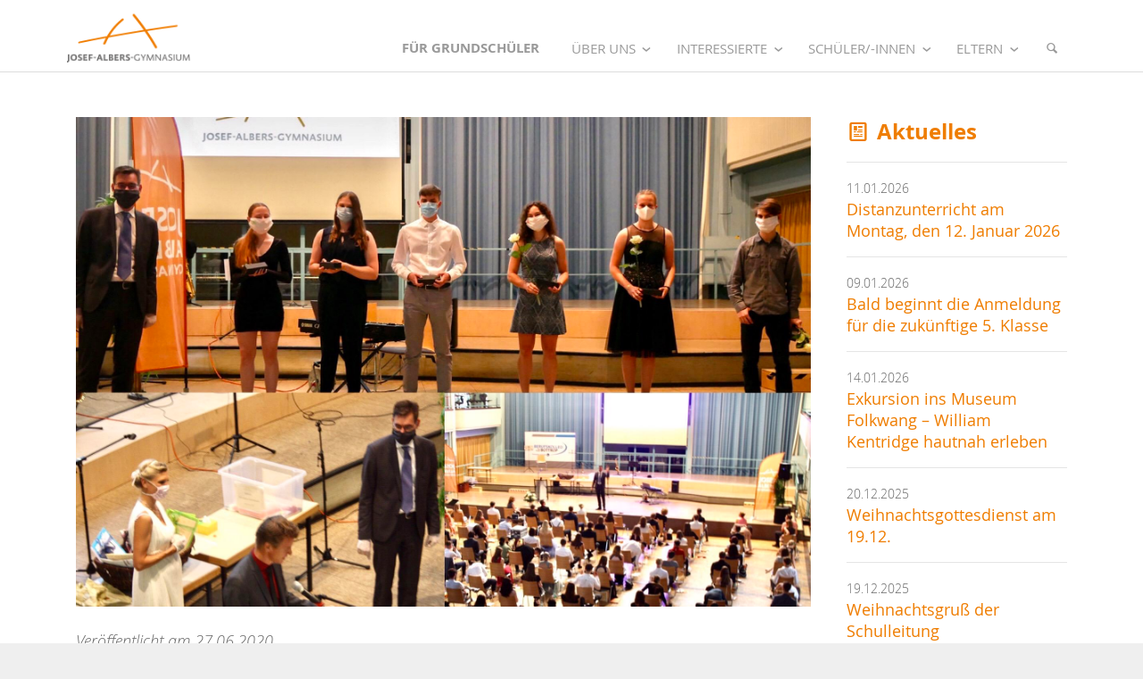

--- FILE ---
content_type: text/html; charset=utf-8
request_url: https://www.jag-bottrop.de/News/Details/mit-abstand-unsere-besten-abiturentlassfeier-des-jag-im-lichthof
body_size: 40381
content:
<!DOCTYPE html>
<html>
<head>
    <meta charset="utf-8" />
    <meta name="viewport" content="width=device-width, initial-scale=1.0, user-scalable=no" />
    <title>Josef-Albers-Gymnasium Bottrop</title>

    <!-- Favicon -->
    <link rel="apple-touch-icon" sizes="57x57" href="/apple-icon-57x57.png">
    <link rel="apple-touch-icon" sizes="60x60" href="/apple-icon-60x60.png">
    <link rel="apple-touch-icon" sizes="72x72" href="/apple-icon-72x72.png">
    <link rel="apple-touch-icon" sizes="76x76" href="/apple-icon-76x76.png">
    <link rel="apple-touch-icon" sizes="114x114" href="/apple-icon-114x114.png">
    <link rel="apple-touch-icon" sizes="120x120" href="/apple-icon-120x120.png">
    <link rel="apple-touch-icon" sizes="144x144" href="/apple-icon-144x144.png">
    <link rel="apple-touch-icon" sizes="152x152" href="/apple-icon-152x152.png">
    <link rel="apple-touch-icon" sizes="180x180" href="/apple-icon-180x180.png">
    <link rel="icon" type="image/png" sizes="192x192" href="/android-icon-192x192.png">
    <link rel="icon" type="image/png" sizes="32x32" href="/favicon-32x32.png">
    <link rel="icon" type="image/png" sizes="96x96" href="/favicon-96x96.png">
    <link rel="icon" type="image/png" sizes="16x16" href="/favicon-16x16.png">
    <link rel="manifest" href="/manifest.json">

    <meta name="application-name" content="" />
    <meta name="msapplication-TileColor" content="#dd7500" />
    <meta name="msapplication-square70x70logo" content="tiny.png" />
    <meta name="msapplication-square150x150logo" content="square.png" />
    <meta name="msapplication-wide310x150logo" content="wide.png" />
    <meta name="msapplication-square310x310logo" content="large.png" />

    <link href="/css/reboot.css" rel="stylesheet" />
    <link href="/css/elektra.css" rel="stylesheet" />
    <link href="/css/entypo.css" rel="stylesheet" />


    
    <link href="/lib/featherlight/release/featherlight.min.css" rel="stylesheet" />
    <link href="/lib/featherlight/release/featherlight.gallery.min.css" rel="stylesheet" />
    <link href="/js-src/yembed/yembed.css" rel="stylesheet" />

</head>
<body>
    <main>
        <div>
            <div class="navbar">
    <div class="container navbar-container">

        <div class="menu-logo">
            <a href="/">
                <img src="/img/logo-main.png" class="hidden-md-down" />
                <img src="/img/logo-mobile.png" class="hidden-lg-up" />
            </a>
        </div>
        <div class="menu-toggle">
            <div class="h-bar1"></div>
            <div class="h-bar2"></div>
            <div class="h-bar3"></div>
        </div>

        <div class="menu-navigation">
            <nav class="nav">
                <ul class="menu">
                    <li class="menu-item "><a href="/grundschueler"> <strong>Für Grundschüler</strong></a></li>
                                <li class="menu-item ">
                                    <a href="javascript:void(0)" class="menu-link"> &#xDC;ber uns <span class="dropdown-icon"></span></a>
                                    <ul class="sub-menu">
                                                    <li class="menu-item ">
                                                        <a href="javascript:void(0)" class="menu-link"> Personen<span class="dropdown-icon"></span></a>
                                                        <ul class="sub-menu">
                                                                    <li class="menu-item ">
                                                                        <a href="/ueber-uns/personen/schulleitungsteam"><span class="hidden-md-up">&nbsp;&nbsp;&mdash;&nbsp;&nbsp;</span>  Schulleitungsteam</a>
                                                                    </li>
                                                                    <li class="menu-item ">
                                                                        <a href="/ueber-uns/personen/sekretariat"><span class="hidden-md-up">&nbsp;&nbsp;&mdash;&nbsp;&nbsp;</span>  Sekretariat</a>
                                                                    </li>
                                                                    <li class="menu-item ">
                                                                        <a href="/ueber-uns/personen/kollegium"><span class="hidden-md-up">&nbsp;&nbsp;&mdash;&nbsp;&nbsp;</span>  Kollegium</a>
                                                                    </li>
                                                                    <li class="menu-item ">
                                                                        <a href="/ueber-uns/personen/beratungslehrer"><span class="hidden-md-up">&nbsp;&nbsp;&mdash;&nbsp;&nbsp;</span>  Beratungslehrer</a>
                                                                    </li>
                                                                    <li class="menu-item ">
                                                                        <a href="/ueber-uns/personen/schulsozialarbeiter"><span class="hidden-md-up">&nbsp;&nbsp;&mdash;&nbsp;&nbsp;</span>  Schulsozialarbeiter</a>
                                                                    </li>
                                                                    <li class="menu-item ">
                                                                        <a href="/ueber-uns/personen/hausmeister"><span class="hidden-md-up">&nbsp;&nbsp;&mdash;&nbsp;&nbsp;</span>  Hausmeister</a>
                                                                    </li>
                                                                    <li class="menu-item ">
                                                                        <a href="/ueber-uns/personen/schulhund"><span class="hidden-md-up">&nbsp;&nbsp;&mdash;&nbsp;&nbsp;</span>  Schulhund</a>
                                                                    </li>
                                                                    <li class="menu-item ">
                                                                        <a href="/ueber-uns/personen/organigramm"><span class="hidden-md-up">&nbsp;&nbsp;&mdash;&nbsp;&nbsp;</span>  Organigramm</a>
                                                                    </li>
                                                        </ul>
                                                    </li>
                                                    <li class="menu-item ">
                                                        <a href="/ueber-uns/was-uns-wichtig-ist"> Was uns wichtig ist</a>
                                                    </li>
                                                    <li class="menu-item ">
                                                        <a href="/ueber-uns/ergebnisse_der_qualitaetsanalyse"> Ergebnisse der Qualit&#xE4;tsanalyse</a>
                                                    </li>
                                                    <li class="menu-item ">
                                                        <a href="/ueber-uns/schulgeschichte"> Schulgeschichte</a>
                                                    </li>
                                                    <li class="menu-item ">
                                                        <a href="/ueber-uns/josef_albers"> Josef Albers</a>
                                                    </li>
                                                    <li class="menu-item ">
                                                        <a href="/ueber-uns/kooperationspartner"> Kooperationspartner</a>
                                                    </li>
                                                    <li class="menu-item ">
                                                        <a href="/ueber-uns/anfahrt"> Anfahrt</a>
                                                    </li>
                                    </ul>
                                </li>
                                <li class="menu-item ">
                                    <a href="javascript:void(0)" class="menu-link"> Interessierte <span class="dropdown-icon"></span></a>
                                    <ul class="sub-menu">
                                                    <li class="menu-item ">
                                                        <a href="javascript:void(0)" class="menu-link"> Uns kennenlernen<span class="dropdown-icon"></span></a>
                                                        <ul class="sub-menu">
                                                                    <li class="menu-item ">
                                                                        <a href="/interessierte/uns-kennenlernen/schnupperangebote"><span class="hidden-md-up">&nbsp;&nbsp;&mdash;&nbsp;&nbsp;</span>  Schnupperangebote</a>
                                                                    </li>
                                                                    <li class="menu-item ">
                                                                        <a href="/interessierte/uns-kennenlernen/tag_der_offenen_t&#xFC;r"><span class="hidden-md-up">&nbsp;&nbsp;&mdash;&nbsp;&nbsp;</span>  Tag der offenen T&#xFC;r</a>
                                                                    </li>
                                                                    <li class="menu-item ">
                                                                        <a href="/interessierte/uns-kennenlernen/anmeldung-5"><span class="hidden-md-up">&nbsp;&nbsp;&mdash;&nbsp;&nbsp;</span>  Anmeldung Klasse 5</a>
                                                                    </li>
                                                                    <li class="menu-item ">
                                                                        <a href="/interessierte/uns-kennenlernen/anmeldung-einfuehrungsphase"><span class="hidden-md-up">&nbsp;&nbsp;&mdash;&nbsp;&nbsp;</span>  Anmeldung Oberstufe</a>
                                                                    </li>
                                                        </ul>
                                                    </li>
                                                        <li class="menu-item ">
                                                            <a href="/interessierte/faecher"> F&#xE4;cher</a>
                                                        </li>
                                                        <li class="menu-item ">
                                                            <a href="/interessierte/bilingualer_unterricht"> Bilingualer Unterricht</a>
                                                        </li>
                                                    <li class="menu-item ">
                                                        <a href="javascript:void(0)" class="menu-link"> MINT<span class="dropdown-icon"></span></a>
                                                        <ul class="sub-menu">
                                                                    <li class="menu-item ">
                                                                        <a href="/interessierte/mint/mint-profil"><span class="hidden-md-up">&nbsp;&nbsp;&mdash;&nbsp;&nbsp;</span>  MINT-Profil</a>
                                                                    </li>
                                                                    <li class="menu-item ">
                                                                        <a href="/interessierte/mint/mintikus"><span class="hidden-md-up">&nbsp;&nbsp;&mdash;&nbsp;&nbsp;</span>  MINTikus</a>
                                                                    </li>
                                                                    <li class="menu-item ">
                                                                        <a href="/interessierte/mint/mint-ec-zertifikat"><span class="hidden-md-up">&nbsp;&nbsp;&mdash;&nbsp;&nbsp;</span>  MINT-EC-Zertifikat</a>
                                                                    </li>
                                                                    <li class="menu-item ">
                                                                        <a href="/interessierte/mint/mint-camps"><span class="hidden-md-up">&nbsp;&nbsp;&mdash;&nbsp;&nbsp;</span>  MINT-Camps</a>
                                                                    </li>
                                                                    <li class="menu-item ">
                                                                        <a href="/interessierte/mint/mint-gala"><span class="hidden-md-up">&nbsp;&nbsp;&mdash;&nbsp;&nbsp;</span>  MINT-Gala</a>
                                                                    </li>
                                                        </ul>
                                                    </li>
                                                    <li class="menu-item ">
                                                        <a href="javascript:void(0)" class="menu-link"> Musizieren<span class="dropdown-icon"></span></a>
                                                        <ul class="sub-menu">
                                                                    <li class="menu-item ">
                                                                        <a href="/interessierte/musizieren/die-blaeserklassen"><span class="hidden-md-up">&nbsp;&nbsp;&mdash;&nbsp;&nbsp;</span>  Die Bl&#xE4;serklassen</a>
                                                                    </li>
                                                                    <li class="menu-item ">
                                                                        <a href="/interessierte/musizieren/kleine-big-band"><span class="hidden-md-up">&nbsp;&nbsp;&mdash;&nbsp;&nbsp;</span>  Big Band Starters</a>
                                                                    </li>
                                                                    <li class="menu-item ">
                                                                        <a href="/interessierte/musizieren/big-band"><span class="hidden-md-up">&nbsp;&nbsp;&mdash;&nbsp;&nbsp;</span>  Big Band</a>
                                                                    </li>
                                                                    <li class="menu-item ">
                                                                        <a href="/interessierte/musizieren/orchester"><span class="hidden-md-up">&nbsp;&nbsp;&mdash;&nbsp;&nbsp;</span>  Orchester</a>
                                                                    </li>
                                                                    <li class="menu-item ">
                                                                        <a href="/interessierte/musizieren/corona-orchester"><span class="hidden-md-up">&nbsp;&nbsp;&mdash;&nbsp;&nbsp;</span>  Corona-Orchester</a>
                                                                    </li>
                                                        </ul>
                                                    </li>
                                                    <li class="menu-item ">
                                                        <a href="/interessierte/ehemalige"> Ehemalige</a>
                                                    </li>
                                                    <li class="menu-item ">
                                                        <a href="/interessierte/newsletter"> Newsletter</a>
                                                    </li>
                                    </ul>
                                </li>
                                <li class="menu-item ">
                                    <a href="javascript:void(0)" class="menu-link"> Sch&#xFC;ler/-innen <span class="dropdown-icon"></span></a>
                                    <ul class="sub-menu">
                                                    <li class="menu-item ">
                                                        <a href="/schuelerinnen/distanzlernen"> Distanzlernen</a>
                                                    </li>
                                                    <li class="menu-item ">
                                                        <a href="javascript:void(0)" class="menu-link"> Sch&#xFC;ler/-Innen f&#xFC;r Sch&#xFC;ler/-Innen<span class="dropdown-icon"></span></a>
                                                        <ul class="sub-menu">
                                                                    <li class="menu-item ">
                                                                        <a href="/schuelerinnen/schueler-innen-fuer-schueler-innen/ipad-scouts"><span class="hidden-md-up">&nbsp;&nbsp;&mdash;&nbsp;&nbsp;</span>  iPad-Scouts</a>
                                                                    </li>
                                                                    <li class="menu-item ">
                                                                        <a href="/schuelerinnen/schueler-innen-fuer-schueler-innen/schuelervertretung-sv"><span class="hidden-md-up">&nbsp;&nbsp;&mdash;&nbsp;&nbsp;</span>  Sch&#xFC;lervertretung (SV)</a>
                                                                    </li>
                                                                    <li class="menu-item ">
                                                                        <a href="/schuelerinnen/schueler-innen-fuer-schueler-innen/schuelerbuecherei"><span class="hidden-md-up">&nbsp;&nbsp;&mdash;&nbsp;&nbsp;</span>  Sch&#xFC;lerb&#xFC;cherei</a>
                                                                    </li>
                                                                    <li class="menu-item ">
                                                                        <a href="/schuelerinnen/schueler-innen-fuer-schueler-innen/sanitaetsdienst"><span class="hidden-md-up">&nbsp;&nbsp;&mdash;&nbsp;&nbsp;</span>  Sanit&#xE4;tsdienst</a>
                                                                    </li>
                                                                    <li class="menu-item ">
                                                                        <a href="/schuelerinnen/schueler-innen-fuer-schueler-innen/streitschlichter"><span class="hidden-md-up">&nbsp;&nbsp;&mdash;&nbsp;&nbsp;</span>  Streitschlichter</a>
                                                                    </li>
                                                        </ul>
                                                    </li>
                                                    <li class="menu-item ">
                                                        <a href="/schuelerinnen/cafeteria-mensa"> Cafeteria / Mensa</a>
                                                    </li>
                                                        <li class="menu-item ">
                                                            <a href="/schuelerinnen/wettbewerbe"> Wettbewerbe</a>
                                                        </li>
                                                    <li class="menu-item ">
                                                        <a href="/schuelerinnen/projekttage"> Projekttage</a>
                                                    </li>
                                                    <li class="menu-item ">
                                                        <a href="/schuelerinnen/skifreizeit"> Skifreizeit</a>
                                                    </li>
                                                    <li class="menu-item ">
                                                        <a href="/schuelerinnen/formulare_schueler"> Formulare</a>
                                                    </li>
                                                        <li class="menu-item ">
                                                            <a href="/schuelerinnen/berufsorientierung"> Berufsorientierung</a>
                                                        </li>
                                                    <li class="menu-item ">
                                                        <a href="javascript:void(0)" class="menu-link"> Arbeitsgemeinschaften<span class="dropdown-icon"></span></a>
                                                        <ul class="sub-menu">
                                                                    <li class="menu-item ">
                                                                        <a href="/schuelerinnen/ag-uebersicht/arbeitsgemeinschaften"><span class="hidden-md-up">&nbsp;&nbsp;&mdash;&nbsp;&nbsp;</span>  AG &#xDC;bersicht</a>
                                                                    </li>
                                                                    <li class="menu-item ">
                                                                        <a href="/schuelerinnen/ag-uebersicht/klettern"><span class="hidden-md-up">&nbsp;&nbsp;&mdash;&nbsp;&nbsp;</span>  Klettern</a>
                                                                    </li>
                                                        </ul>
                                                    </li>
                                    </ul>
                                </li>
                                <li class="menu-item ">
                                    <a href="javascript:void(0)" class="menu-link"> Eltern <span class="dropdown-icon"></span></a>
                                    <ul class="sub-menu">
                                                    <li class="menu-item ">
                                                        <a href="/eltern/mensa"> Cafeteria / Mensa</a>
                                                    </li>
                                                    <li class="menu-item ">
                                                        <a href="/eltern/elternvertretung"> Elternvertretung</a>
                                                    </li>
                                                    <li class="menu-item ">
                                                        <a href="/eltern/foerderverein"> F&#xF6;rderverein</a>
                                                    </li>
                                                    <li class="menu-item ">
                                                        <a href="/eltern/uebermittagbetreuung"> p&#xE4;d. &#xDC;bermittagbetreuung</a>
                                                    </li>
                                                    <li class="menu-item ">
                                                        <a href="/eltern/formulare"> Formulare</a>
                                                    </li>
                                    </ul>
                                </li>
                    <li class="menu-item menu-special">
                        <a href="javascript:void(0)" id="menu-search" class="color-gray-medium"><i class="icon icon-search"></i></a>
                        <ul class="sub-menu" id="search">
                            <li class="menu-item">
                                <div class="pa-10">
                                    <form method="post" action="/Search">
                                        <input class="form-control" name="term" style="width: 75%; display: inline-block" placeholder="Schlagwort" />
                                        <button class="btn btn-primary" style="width: 20%; display: inline-block" title="Suchen">
                                            <i class="icon icon-search"></i>
                                        </button>
                                    <input name="__RequestVerificationToken" type="hidden" value="CfDJ8DEA4q3_zHBIojAwuvamnASZZIqyrRBLBsm9iRaA9T80niC4hUN1GDYMTxeQRT9gmpyYnymrla4CM8JBgLvxnhs57XJoHmdYcsJe_Lb7Zi3UkrHTiwACxWOQlv2QG-aFHd4JA2ci9oDFpGt-2WC4MIE" /></form>
                                </div>
                            </li>
                        </ul>
                    </li>
                </ul>
            </nav>
        </div>
    </div>
</div>

        </div>
        <div id="mainContainer">
            <div class="container pt-50 pb-50">
                

<div class="pure-g">
    <div class="pure-u-1-1 pure-u-md-3-4">
        <article>
                <img src="/Uploads/System/139659c9-fa38-435a-8200-8f37d842640f.jpg" class="pure-img mb-25" />
            <p class="mb-5">
                <em>Veröffentlicht am 27.06.2020</em>
            </p>
            <h1 class="mt-5 mb-30">
                Mit Abstand &#x2013; unsere Besten: Abiturentlassfeier des JAG im Lichthof
            </h1>
            <div class="pl-30 brd-l-2 brd-color-primary">
                <p>Bottrops gr&ouml;&szlig;tes Gymnasium nahm in Corona-Zeiten die Herausforderung an, 164 Sch&uuml;lerinnen und Sch&uuml;lern zum Erwerb der allgemeinen Hochschulreife einen feierlichen Rahmen f&uuml;r die &Uuml;berreichung der Abiturzeugnisse zu bereiten. Unter Beachtung des Infektionsschutzes richtete unsere Schule einen au&szlig;ergew&ouml;hnlichen Festakt f&uuml;r einen au&szlig;erordentlichen Abiturjahrgang aus.&nbsp;</p>
            </div>
            <p>Hervorzuheben ist, dass alle 164 Sch&uuml;lerinnen und Sch&uuml;ler die Abiturpr&uuml;fung bestanden haben. Keiner ist durchgefallen! Dazu gratulieren wir recht herzlich.</p>
<p>Bemerkenswert bleibt schlie&szlig;lich, dass die Vorbereitungs- und Pr&uuml;fungsphase sowohl f&uuml;r die Sch&uuml;ler- als auch f&uuml;r die Lehrerschaft unter erschwerten Bedingungen stattfand. Und trotzdem: Nicht daf&uuml;r wollte dieser Abiturjahrgang in Erinnerung bleiben, sondern wegen einer Vielzahl an exzellenten Leistungen. Insgesamt konnten&nbsp;44&nbsp;Zeugnisse &uuml;berreicht werden, welche im Notendurchschnitt eine Eins vor dem Komma tragen, was&nbsp;mehr als&nbsp;einem Viertel der Sch&uuml;lerinnen und Sch&uuml;ler entspricht.</p>
<p>Erik Janetta, Pia Kochanski, Kira Over, Robina Rieser, Cassian Seidler und Hannah Tkaczik wurden f&uuml;r Bestleistungen durch den F&ouml;rderverein des Josef-Albers-Gymnasiums gew&uuml;rdigt.</p>
<p>F&uuml;r herausragende Leistungen im Bereich Gesellschaftswissenschaften zeichnete die Sparkasse Bottrop Luc Spielvogel, Luca Alexius und Hannah Tkaczik aus.&nbsp;</p>
<p>Im Bereich Fremdsprachen erhielt Leya Sust f&uuml;r hervorragende Leistungen in den F&auml;chern Englisch, Franz&ouml;sisch und Spanisch einen Preis der Vereinten Volksbank.</p>
<p>Als Jahrgangsbeste im Fach Philosophie wurden Anna Nagel und Emily Ristok durch die Deutsche Gesellschaft f&uuml;r Philosophie geehrt.</p>
<p>F&uuml;r den MINT-Bereich wurden Preise in den verschiedenen Fachgruppen vergeben:</p>
<p>Die Deutsche Mathematiker-Vereinigung e.V. zeichnete Lukas Wermter, Christian Maibach und Cassian Seidler aus.</p>
<p>Die Gesellschaft Deutscher Chemiker verlieh den Preis f&uuml;r die Jahrgangsbesten ihres Faches an Pia Kochanski, Christian Maibach und Ann-Carolin Sudeick.&nbsp;</p>
<p>Durch die Deutsche Physikalische Gesellschaft wurden Sina Czempinski und Erik Janetta f&uuml;r ihre fachbezogenen Leistungen geehrt.</p>
<p>Auch sechs MINT-EC-Zertifikate konnten mit der h&ouml;chsten Bewertungsstufe vergeben werden.</p>
<p>Das Engagement f&uuml;r die Schulgemeinde wurde durch die Sch&uuml;lervertretung mit Auszeichnungen an Luca Alexius, Robert Schuppan, Kira Over, Emilia Brzezina und Laura Neumann gew&uuml;rdigt.&nbsp;</p>
<p>Schulleiter Scherbaum dankte in seiner Rede auch den Kolleginnen und Kollegen des Josef-Albers-Gymnasiums, welche die Jugendlichen w&auml;hrend der Dauer ihrer Schulzeit intensiv gef&ouml;rdert und unterst&uuml;tzt und ihren Beitrag am Erfolg der Abiturientinnen und Abiturienten unter Beweis gestellt hatten.</p>
<p>Der feierliche Rahmen fand wegen der Hygieneauflagen im Lichthof des Berufskollegs der Stadt Bottrop statt, der unsere Schule f&uuml;r die Bereitstellung ihrer R&auml;umlichkeit dankt. Sie machte die Einhaltung der Abstandsregeln durch verschiedene Zug&auml;nge und unter Wahrung eines gestaffelten Einlasses m&ouml;glich.</p>
<p>Diesen Auflagen war auch der Umstand geschuldet, dass erstmalig keine Eltern am Ort der Zeugnisverleihung anwesend waren, damit die Abstandsregeln eingehalten und die zweieinhalbst&uuml;ndige Feierlichkeit durchgef&uuml;hrt werden konnte.</p>
<p>F&uuml;r alle Angeh&ouml;rigen stellte das Schulleitungsteam einen Livestream im Internet bereit, welcher ihnen zumindest digital erm&ouml;glichte, das Programm und die &Uuml;berreichung der Zeugnisse zu verfolgen.</p>
<p>Nach der einleitenden Rede der Schulleitung erg&auml;nzte eine Videobotschaft durch B&uuml;rgermeister Klaus Strehl die W&uuml;rdigung der Stadt Bottrop. Die Gratulation des Oberb&uuml;rgermeisters wurde samt Gru&szlig;wort schriftlich an die Sch&uuml;lerinnen und Sch&uuml;ler ausgeteilt.</p>
<p>Die Beratungslehrer der Stufe, Christoph Brinker und Heike B&uuml;rger, bezogen sich anschlie&szlig;end in ihrer Rede auf das Motto &bdquo;Abikropolis&ldquo; und stellten eine Verbindung der Wortherkunft zu ihrem Jahrgang her, den sie w&auml;hrend der Qualifikationsphase berieten.</p>
<p>Jahrgangsstufensprecher Peter Brauckmann w&uuml;rdigte den Zusammenhalt unter den Sch&uuml;lerinnen und Sch&uuml;lern des Jahrgangs, der in Form eines pr&auml;sentierten Abi-Filmes nachzuvollziehen war. Zugleich &auml;u&szlig;erte er als Vertreter der Abiturientinnen und Abiturienten auch noch einmal einen Dank, dass es der Stufe seitens der Schule m&ouml;glich gemacht wurde, in Gesamtzahl zusammenzukommen.</p>
<p>Die Veranstaltung wurde durch zahlreiche musikalische Beitr&auml;ge der Abiturientinnen und Abiturienten abgerundet.</p>
<p>Anstelle des sonst &uuml;blichen Abiturgottesdienstes lud die Propstei St. Cyriakus in ihrer Propsteikirche am Folgetag Abiturientinnen und Abiturienten gemeinsam mit ihren Eltern und Geschwistern zu&nbsp;einer&nbsp;&ouml;kumenischen Segensfeier, zu der man sich anmelden konnte. Gestaltet wurde die Feier gemeinsam von Eltern, von Lehrerinnen und Lehrern des JAG sowie durch die Gemeindereferentin Christiane Hartung.&nbsp;Mit Kl&auml;ngen von Johann Sebastian Bach und dem irischen Segenslied &bdquo;M&ouml;ge die Stra&szlig;e uns zusammenf&uuml;hren&ldquo; war die besinnliche Feier ein toller Abschluss.</p>
<p>Wir danken der Propstei, dass sie zum Gelingen der Feierlichkeiten in dieser ungew&ouml;hnlichen Zeit beigetragen hat.</p>
<p style="text-align: right;">Text: GRI/GU/SBM</p>
<p style="text-align: right;">Fotos: GRI/MUE</p>
<table class="pure-table" style="border-collapse: collapse; width: 100%; height: 494px;">
<tbody>
<tr style="height: 414px;">
<td style="width: 50%; height: 414px;"><img class="pure-image" style="caret-color: #666666; color: #666666; font-family: 'Open Sans', Helvetica, Arial, sans-serif; font-size: 17.600000381469727px;" src="/Uploads/Bilder/Startseite_GRI_HUT/2020%20KW25/P1240876.jpg" alt="" /></td>
<td style="width: 50%; height: 414px;">
<p><img class="pure-image" src="/Uploads/Bilder/Startseite_GRI_HUT/2020%20KW26/P1220799.jpeg" alt="" /></p>
</td>
</tr>
<tr style="height: 20px;">
<td style="height: 20px;">&nbsp;</td>
<td style="width: 50%; height: 20px;">&nbsp;</td>
</tr>
<tr style="height: 60px;">
<td style="height: 60px;">
<p style="text-align: justify;">Die Beratungslehrer der Abiturientinnen und Abiturienten, Heike B&uuml;rger und Christoph Brinker, durften ihre Sch&uuml;tzlinge als einen au&szlig;ergew&ouml;hnlichen Jahrgang verabschieden.</p>
<p style="text-align: justify;">&nbsp;</p>
<p><img class="pure-image" src="/Uploads/Bilder/Startseite_GRI_HUT/2020%20KW26/P1240700.jpeg" alt="" /></p>
<p>JAG-Sch&uuml;lersprecher Luca Alexius geh&ouml;rte ebenfalls dem Abiturjahrgang an.</p>
<p><img class="pure-image" src="/Uploads/Bilder/Startseite_GRI_HUT/2020%20KW26/Zuschnitt%20Sitzreihen.jpg" alt="" /></p>
<p>Im Vorfeld der Veranstaltung war Ma&szlig;arbeit gefragt.</p>
</td>
<td style="width: 50%; height: 60px;">
<p style="text-align: justify;">Jahrgangsstufensprecher Peter Brauckmann bedankte sich angesichts der Hygieneauflagen, dass die Sch&uuml;lerinnen und Sch&uuml;ler ihre feierliche Entlassung als Stufe zusammen begehen durften.</p>
<p style="text-align: justify;">&nbsp;</p>
<p style="text-align: justify;"><img class="pure-image" src="/Uploads/Bilder/Startseite_GRI_HUT/2020%20KW26/P1240545.jpeg" alt="" /></p>
<p style="text-align: justify;">F&uuml;r Eltern und Angeh&ouml;rige stellte die Schule einen Livestream der Feierlichkeit bereit.</p>
<p style="text-align: justify;"><img class="pure-image" src="/Uploads/Bilder/Startseite_GRI_HUT/2020%20KW26/72212460-6E00-467D-9C5F-FA781617AD84_1_105_c.jpeg" alt="" /></p>
<p style="text-align: justify;">Kein Stuhl blieb leer: alle 164 Sch&uuml;lerinnen und Sch&uuml;ler haben ihr Abitur bestanden.</p>
</td>
</tr>
</tbody>
</table>
<p style="text-align: left;">&nbsp;</p>
        </article>
    </div>
    <div class="pure-u-1-1 pure-u-md-1-4">
        <div class="news-compact">
    <h2><i class="icon icon-newspaper" style="font-weight: normal"></i> Aktuelles</h2>
        <hr />
        <p>
            <small>11.01.2026</small><br />
            <a href="/News/Details/distanzunterricht-am-montag-den-12-januar-2026">Distanzunterricht am Montag, den 12. Januar 2026</a>
        </p>
        <hr />
        <p>
            <small>09.01.2026</small><br />
            <a href="/News/Details/bald-beginnt-die-anmeldung-fuer-die-zukuenftige-5-klasse">Bald beginnt die Anmeldung f&#xFC;r die zuk&#xFC;nftige 5. Klasse</a>
        </p>
        <hr />
        <p>
            <small>14.01.2026</small><br />
            <a href="/News/Details/exkursion-ins-museum-folkwang-william-kentridge-hautnah-erleben">Exkursion ins Museum Folkwang &#x2013; William Kentridge hautnah erleben</a>
        </p>
        <hr />
        <p>
            <small>20.12.2025</small><br />
            <a href="/News/Details/weihnachtsgottesdienst-am-19-12">Weihnachtsgottesdienst am 19.12.</a>
        </p>
        <hr />
        <p>
            <small>19.12.2025</small><br />
            <a href="/News/Details/weihnachtsgruss-der-schulleitung">Weihnachtsgru&#xDF; der Schulleitung</a>
        </p>
        <hr />
        <p>
            <small>19.12.2025</small><br />
            <a href="/News/Details/das-jag-beim-weihnachtswunder-2025">Das JAG beim Weihnachtswunder 2025 </a>
        </p>
    <a href="/News" class="btn btn-secondary btn-block mt-20">Zum News-Archiv <i class="icon-right-open"></i></a>
</div>

    </div>
</div>





            </div>
        </div>
        <div class="footer">
    <div class="container">
        <div class="pure-g">

            <div class="pure-u-1 pure-u-sm-1-2 pure-u-md-1-4">
                <a href="/">
                    <img src="/img/logo-footer.png" />
                </a>
                <p>&nbsp;</p>
                <article>
                    <p>
                        Zeppelinstraße 20<br />
                        46236 Bottrop<br />
                    </p>
                    <p>
                        <i class="icon icon-phone"></i> +49 (0) 2041 - 70 64 20<br />
                        <i class="icon icon-mail"></i><a href="mailto:Josef-Albers-Gymnasium@Bottrop.de">Josef-Albers-Gymnasium@Bottrop.de</a>
                    </p>
                </article>



            </div>



            <div class="pure-u-1 pure-u-sm-1-2 pure-u-md-1-4 mb-30">
                <h2>Nützliche Links</h2>
                <ul class="list-unstyled">
                    <li><p><a href="/schuelerinnen/cafeteria-mensa">Cafeteria / Mensa</a></p></li>
                    <li><p><a href="/ueber-uns/anfahrt">Anfahrt <i class="icon-right-open"></i></a></p></li>
                    <li><p><a href="/ueber-uns/impressum/">Impressum <i class="icon-right-open"></i></a></p></li>
                    <li><p><a href="/ueber-uns/datenschutzerklaerung/">Datenschutz <i class="icon-right-open"></i></a></p></li>
                </ul>
            </div>

            <div class="pure-u-1 pure-u-sm-1-1 pure-u-md-1-2 mb-30">

                <div class="pure-g">
                    <div class="pure-u-1 pure-u-sm-1-1 pure-u-md-1-2 mb-30">
                        <h2>Externe Seiten</h2>
                        <ul class="list-unstyled link-list">
                            <li><p><a href="https://www.bottrop.de/kultur-und-bildung/quadrat/index.php" target="_blank">Josef Albers Museum Quadrat <i class="icon-right-open"></i></a></p></li>
                            <li><p><a href="http://www.schulministerium.nrw.de/" target="_blank">Schulministerium NRW <i class="icon-right-open"></i></a></p></li>
                            <li><p><a href="http://www.le-gymnasien-nrw.de/" target="_blank">Landeselternschaft NRW <i class="icon-right-open"></i></a></p></li>
                            <li><p><a href="http://www.hochschule-ruhr-west.de/" target="_blank">Hochschule Ruhr West <i class="icon-right-open"></i></a></p></li>
                            <li>
                                <a href="https://167691.nrw.schule/" target="_blank">
                                    <img src="/img/logineo.png" style="width: 120px; height: auto; margin-top: 5px;" />
                                </a>
                            </li>
                        </ul>
                    </div>
                    <div class="pure-u-1 pure-u-sm-1-1 pure-u-md-1-2 mb-30">
                        <p class="font-size-12">Das Josef-Albers-Gymnasium ist eine</p>
                        <a href="http://www.mint-ec.de/" target="_blank">
                            <img src="/img/MINT-EC-SCHULE_Logo_Mitglied.jpg" />
                        </a>
                        <p class="mt-20 font-size-12">
                            Unser Schulträger ist die Stadt
                        </p>
                        <a href="http://www.bottrop.de/" target="_blank">
                            <img src="/img/logo-bottrop.png" />
                        </a>
                    </div>
                </div>
                <div class="pure-g">
                    <div class="pure-u-1-1">
                        <img style="width: 100%" src="/img/185_19_logo_digitalpakt_schule_126x50_mit-beschnitt_nrw.jpg" />
                    </div>
                </div>
            </div>





        </div>
    </div>
</div>

<div class="copyright">
    <div class="container">
        <div>
            <a href="#"><i class="icon icon-up-open-big" style="color: #CCC"></i></a>
            <span class="float-right font-size-12" style="color: #444">
                &copy; 2026 Josef-Albers-Gymnasium Bottrop
                    <span>|</span> <a style="color: #444" href="/Identity/Account/Login?returnUrl=%2FNews%2FDetails%2Fmit-abstand-unsere-besten-abiturentlassfeier-des-jag-im-lichthof">Login-in</a>
            </span>
        </div>
    </div>
</div>

    </main>

    <script src="/lib/jquery/jquery.js"></script>
    <script src="/js/Elektra/init-menu.js"></script>


    
    <script src="/lib/featherlight/release/featherlight.min.js"></script>
    <script src="/lib/featherlight/release/featherlight.gallery.min.js"></script>
    <script src="/js/Elektra/init.gallery.js"></script>
        <script src="/js-src/yembed/yembed.js"></script>

</body>
</html>


--- FILE ---
content_type: application/javascript
request_url: https://www.jag-bottrop.de/js/Elektra/init.gallery.js
body_size: 285
content:
$(document).ready(function () {

    var galImg = $('.img-gallery');
    $.each(galImg, function (i, image) {
        $(image).wrap($("<a data-featherlight='image' href='" + $(image).attr("src") + "' />"));
    });

    $('a[data-featherlight]').featherlightGallery();

});